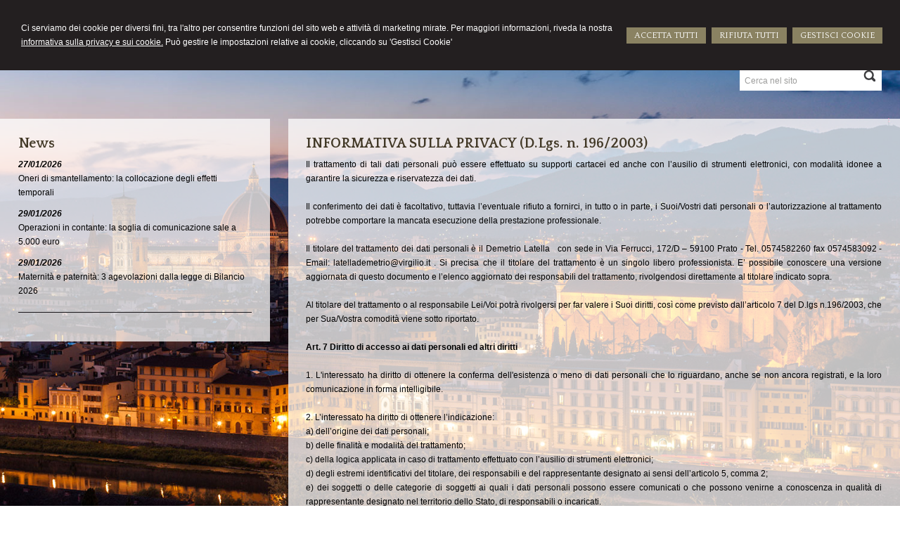

--- FILE ---
content_type: text/html; charset=utf-8
request_url: https://studiocommercialisticolatella.it/privacy/6
body_size: 7418
content:


<!DOCTYPE html PUBLIC "-//W3C//DTD XHTML 1.0 Transitional//EN" "http://www.w3.org/TR/xhtml1/DTD/xhtml1-transitional.dtd">
<html lang="it" xml:lang="it" xmlns="http://www.w3.org/1999/xhtml">

<head>


    <meta http-equiv="Content-Type" content="text/html; charset=utf-8" />
<meta name="author" content="CommercialistaMyWeb" />
<meta name="copyright" content="www.commercialistamyweb.it" />
<meta http-equiv="content-language" content="IT" />
<meta name="ROBOTS" content="INDEX,FOLLOW" />
<meta name="revisit-after" content="7 days" />
<meta name="google" content="notranslate" />
<meta content="Edge" http-equiv="X-UA-Compatible" />
<meta name="viewport" content="width=device-width" />
<meta name="viewport" content="initial-scale=1.0" />
<meta property="og:type" content="website"/>
<meta name="twitter:card" content="site"/>
<meta name="og:site_name" content="Studio Dr. Rag. Demetrio Latella"/>
<meta name="description" content="Studio Dr. Rag. Demetrio Latella"/>
<meta property="og:description" content="Studio Dr. Rag. Demetrio Latella"/>
<meta name="twitter:description" content="Studio Dr. Rag. Demetrio Latella"/>
<meta property="og:image" content="https://studiocommercialisticolatella.it/public/logo-email.jpg"/>
<meta name="twitter:image" content="https://studiocommercialisticolatella.it/public/logo-email.jpg"/>
<link rel="image_src" href="https://studiocommercialisticolatella.it/public/logo-email.jpg" />
<base href="https://studiocommercialisticolatella.it"/>
<meta property="og:url" content=" http://www.studiocommercialisticolatella.it/privacy/6"/>
<meta name=" twitter:site" content=" http://www.studiocommercialisticolatella.it/privacy/6"/>
<title>INFORMATIVA SULLA PRIVACY (D.Lgs. n. 196/2003)</title>
<meta property="og:title" content="INFORMATIVA SULLA PRIVACY (D.Lgs. n. 196/2003)"/>
<meta name=" twitter:title" content="INFORMATIVA SULLA PRIVACY (D.Lgs. n. 196/2003)"/>
<link type="text/css" href="https://www.commercialistamyweb.it/csstemplate/Landscape/stile.css" rel="stylesheet" />
<link type="text/css" href="css/custom.css" rel="stylesheet" />
<link type="text/css" href="https://www.commercialistamyweb.it/csstemplate/Landscape/responsive.css" rel="stylesheet" />
<link rel="stylesheet" href="https://www.commercialistamyweb.it/utility/fontawesome/css/all.min.css" />
<link rel="stylesheet" href="https://www.commercialistamyweb.it/utility/fontawesome/css/v4-font-face.min.css" />
<link rel="stylesheet" href="https://www.commercialistamyweb.it/utility/fontawesome/css/v4-shims.min.css" />
<link type = "text/css" href="https://www.commercialistamyweb.it/jsTemplate/animate.css" rel="stylesheet" />
<link type = "text/css" href="https://www.commercialistamyweb.it/jsTemplate/col.css" rel="stylesheet" />
<link type = "text/css" href="https://www.commercialistamyweb.it/cssTemplate/cookie.css" rel="stylesheet" />
<link type="text/css" href="https://www.commercialistamyweb.it/csstemplate/std/flag-icon.css" rel="stylesheet" />
<link type="text/css" href="https://www.commercialistamyweb.it/jsTemplate/jquery.modal.min.css" rel="stylesheet" />
<script type="text/javascript" src="https://www.commercialistamyweb.it/jsTemplate/jquery.js"></script>


    

</head>
<body class="inner-body">
    <form name="form1" method="post" action="/privacy/6" onsubmit="javascript:return WebForm_OnSubmit();" id="form1">
<div>
<input type="hidden" name="__EVENTTARGET" id="__EVENTTARGET" value="" />
<input type="hidden" name="__EVENTARGUMENT" id="__EVENTARGUMENT" value="" />
<input type="hidden" name="__VIEWSTATE" id="__VIEWSTATE" value="/[base64]" />
</div>

<script type="text/javascript">
//<![CDATA[
var theForm = document.forms['form1'];
if (!theForm) {
    theForm = document.form1;
}
function __doPostBack(eventTarget, eventArgument) {
    if (!theForm.onsubmit || (theForm.onsubmit() != false)) {
        theForm.__EVENTTARGET.value = eventTarget;
        theForm.__EVENTARGUMENT.value = eventArgument;
        theForm.submit();
    }
}
//]]>
</script>


<script src="/WebResource.axd?d=F73DOFn-rZifRxgqLBCochwEnmf2S9Zqf0Ot_DkAm_jle2KINg_lo8M_2ig0d70z0EcHzDMFGpHRdmjnX7ipS4xdomM1&amp;t=638901845280000000" type="text/javascript"></script>


<script src="/WebResource.axd?d=2KTk_UAw-flfyaN86oR-hWPBYO_8QIejnCYXDP-vHNIgHywAxiGuQun4DFob6U5u_6dnM_Q_Ka0XRcgpBnWHOcxM1aI1&amp;t=638901845280000000" type="text/javascript"></script>
<script type="text/javascript">
//<![CDATA[
function WebForm_OnSubmit() {
if (typeof(ValidatorOnSubmit) == "function" && ValidatorOnSubmit() == false) return false;
return true;
}
//]]>
</script>

<div>

	<input type="hidden" name="__VIEWSTATEGENERATOR" id="__VIEWSTATEGENERATOR" value="90059987" />
	<input type="hidden" name="__EVENTVALIDATION" id="__EVENTVALIDATION" value="/wEdAApZz6mQr3BX1U79XrjQDFIqMO3Zc8Ox3i9IYX9MUqgeJsjupeWyoSihSzXM9U7QavIxt7AtdIbma0iPv1SJ8zWGaptv2pjZ7nBwvoR11shL7oPN+YZfoeeO06j8cc4foocnDhlsGfobIZb5MXzSUNKCjjB3DwhG/Vt48OmdaR7BiskAs10nNZP1YKdUrF97qrwf9nIVSTnsITUgsCbRY/vPYc9KMudfBNmJC5UvTiGt7HjaMSE=" />
</div>
       
        <div id="ContentWrapper">
	<div class="banner_consenso_cookie"><div id="testo_banner"><p>Ci serviamo dei cookie per diversi fini, 
tra l'altro per consentire funzioni del sito web e attività di marketing mirate. Per maggiori informazioni, riveda la nostra <a href="cookie-policy/" id="lp_link">informativa sulla privacy e sui cookie.</a> 
Può gestire le impostazioni relative ai cookie, cliccando su 'Gestisci Cookie'</div><div class="pulsanti-banner"> <a class="button" onclick="AccettaTuttiCookie();" href="javascript:void(0)" title="Accetta Tutti">ACCETTA TUTTI</a>  <a class="button" onclick="RifiutaTuttiCookie();" href="javascript:void(0)" title="Rifiuta Tutti">RIFIUTA TUTTI</a>  <a class="button" onclick="GestisciCookie();" href="javascript:void(0)" title="Gestisci Cookie">GESTISCI COOKIE</a></p></div></div>


 
  <link rel="stylesheet" href="https://www.commercialistamyweb.it/jsTemplate/maximage/jquery.maximage.css?v=1.2" type="text/css" media="screen" charset="utf-8" />

<script src="https://www.commercialistamyweb.it/jsTemplate/jquery.fullscreenr.js" type="text/javascript"></script>


<script src="https://www.commercialistamyweb.it/jsTemplate/maximage/js/jquery.cycle.all.js" type="text/javascript" charset="utf-8"></script>
		<script src="https://www.commercialistamyweb.it/jsTemplate/maximage/js/jquery.maximage.js" type="text/javascript" charset="utf-8"></script>
   <div id="maximage">
<img  src="public/home/14_2.jpg" alt="Background image"/>
       </div>

<script type="text/javascript" charset="utf-8">
    $(function () {
        // Trigger maximage
        jQuery('#maximage').maximage();
    });
</script>


 <div id="header-wrapper">
     
            <div id="header">

                <div class="header-left">
                    <div class="logo">
                        <div class="imglogo"><a href="" title="Home"><img src="public/img-logo_14.png" alt="logo" /></a></div><div class="txtlogo"><h1><a href="" title="Home">COMMERCIALISTA</a></h1><p><a href="" title="Home">DEMETRIO LATELLA</a></p></div>
                    </div>                    
                </div>
                <div class="header-right">
                     
                    <!--modulo menu principale-->
                    <a class="menuresponsive" href="javascript:void(0);">
                     <i class="fa fa-th-large"></i>
                        <span>Menu</span></a>
                   

                     <ul class="menu">
                     <li class="parent first"><a href="" title="Home"><span>Home</span></a></li><li class="parent"><a href="lo-studio/2" title="Lo studio"><span>Lo studio</span></a><ul class=" sub-menu"><li><a  href="lo-studio/orari-ufficio/5" title="Orari ufficio"><span>Orari ufficio</span></a></li></ul></li><li class="parent"><a href="attivita/3" title="Attività"><span>Attività</span></a></li><li class="parent"><a href="news/" title="News"><span>News</span></a></li><li class="parent last"><a href="contatti/1" title="Contatti"><span>Contatti</span></a></li>
                        </ul>                  
                    <!--fine menu principale-->
                    
                </div>
            </div>

     

     </div>
    <div id="top">
          
              <div class="search">
                            <input name="ctl00$PanelSeach$TextSearch" type="text" value="Cerca nel sito" id="ctl00_PanelSeach_TextSearch" class="inputsearch" onfocus="if(this.value==&#39;Cerca nel sito&#39;) this.value=&#39;&#39;;" onblur="if(this.value==&#39;&#39;) this.value=&#39;Cerca nel sito&#39;;" />
<input type="submit" name="ctl00$PanelSeach$SearchButton" value="" onclick="javascript:WebForm_DoPostBackWithOptions(new WebForm_PostBackOptions(&quot;ctl00$PanelSeach$SearchButton&quot;, &quot;&quot;, true, &quot;searchSite&quot;, &quot;&quot;, false, false))" id="ctl00_PanelSeach_SearchButton" class="btn-search" />
<span id="ctl00_PanelSeach_ValidatorTextSearch" class="validationError" style="color:Red;visibility:hidden;"></span>


<span id="ctl00_PanelSeach_ValidatorTextSearchBlog" class="validationError" style="color:Red;visibility:hidden;"></span>
                        </div>
        
                        
                      
        </div>

        <div id="content-wrapper">
            <div id="content">
           

                
<div class="paginainterna">
  <div id="ctl00_PaginaInterna_ContenutiMain">
		<h1>INFORMATIVA SULLA PRIVACY (D.Lgs. n. 196/2003)</h1><p style="text-align: justify;">Il trattamento di tali dati personali pu&ograve; essere effettuato su supporti cartacei ed anche con l&rsquo;ausilio di strumenti elettronici, con modalit&agrave; idonee a garantire la sicurezza e riservatezza dei dati.<br /><br />Il conferimento dei dati &egrave; facoltativo, tuttavia l&rsquo;eventuale rifiuto a fornirci, in tutto o in parte, i Suoi/Vostri dati personali o l&rsquo;autorizzazione al trattamento potrebbe comportare la mancata esecuzione della prestazione professionale.<br /><br />Il titolare del trattamento dei dati personali &egrave; il Demetrio&nbsp;Latella&nbsp;&nbsp; con sede in Via Ferrucci, 172/D &ndash; 59100 Prato - Tel. 0574582260 fax 0574583092 - Email: latellademetrio@virgilio.it . Si precisa che il titolare del trattamento &egrave; un singolo libero professionista. E&rsquo; possibile conoscere una versione aggiornata di questo documento e l&rsquo;elenco aggiornato dei responsabili del trattamento, rivolgendosi direttamente al titolare indicato sopra. <br /><br />Al titolare del trattamento o al responsabile Lei/Voi potr&agrave; rivolgersi per far valere i Suoi diritti, cos&igrave; come previsto dall&rsquo;articolo 7 del D.lgs n.196/2003, che per Sua/Vostra comodit&agrave; viene sotto riportato. <br /><br /><strong>Art. 7 Diritto di accesso ai dati personali ed altri diritti</strong><br /><br />1. L'interessato ha diritto di ottenere la conferma dell'esistenza o meno di dati personali che lo riguardano, anche se non ancora registrati, e la loro comunicazione in forma intelligibile.<br /><br />2. L&rsquo;interessato ha diritto di ottenere l&rsquo;indicazione:<br />a) dell&rsquo;origine dei dati personali;<br />b) delle finalit&agrave; e modalit&agrave; del trattamento;<br />c) della logica applicata in caso di trattamento effettuato con l&rsquo;ausilio di strumenti elettronici;<br />d) degli estremi identificativi del titolare, dei responsabili e del rappresentante designato ai sensi dell&rsquo;articolo 5, comma 2;<br />e) dei soggetti o delle categorie di soggetti ai quali i dati personali possono essere comunicati o che possono venirne a conoscenza in qualit&agrave; di rappresentante designato nel territorio dello Stato, di responsabili o incaricati.<br /><br />3. L&rsquo;interessato ha diritto di ottenere:<br />a) l'aggiornamento, la rettificazione ovvero, quando vi ha interesse, l'integrazione dei dati;<br />b) la cancellazione, la trasformazione in forma anonima o il blocco dei dati trattati in violazione di legge, compresi quelli di cui non &egrave; necessaria la conservazione in relazione agli scopi per i quali i dati sono stati raccolti o successivamente trattati;<br />c) l'attestazione che le operazioni di cui alle lettere a) e b) sono state portate a conoscenza, anche per quanto riguarda il loro contenuto, di coloro ai quali i dati sono stati comunicati o diffusi, eccettuato il caso in cui tale adempimento si rivela impossibile o comporta un impiego di mezzi manifestamente sproporzionato rispetto al diritto tutelato.<br /><br />4. L&rsquo;interessato ha diritto di opporsi, in tutto o in parte:<br />a) per motivi legittimi al trattamento dei dati personali che lo riguardano, ancorch&eacute; pertinenti allo scopo della raccolta;<br />b) al trattamento di dati personali che lo riguardano a fini di invio di materiale pubblicitario o di vendita diretta o per il compimento di ricerche di mercato o di comunicazione commerciali.</p>
	</div>
  
</div>



                <div class="page-laterale">
            
                <div id="ctl00_PaginaLaterale_PanelPaginaLaterale" class="contentpaginalaterale">
		<div  class="box-laterali newsfiscali-inner"><h2>News</h2><div class="wrapper-news"><div class="item-news "><p class="date-cal"><span class="month">gen</span><span class="day">27</span></p><p class="date"><span>27/01/2026</span></p><p class="title"><a target="_blank" href="https://www.ipsoa.it/documents/quotidiano/2026/01/27/oneri-smantellamento-collocazione-effetti-temporali" title="Oneri di smantellamento: la collocazione degli effetti temporali">Oneri di smantellamento: la collocazione degli effetti temporali</a></p><p class="descrizione">Oneri di smantellamento, l’OIC chiarisce </p></div><div class="item-news "><p class="date-cal"><span class="month">gen</span><span class="day">29</span></p><p class="date"><span>29/01/2026</span></p><p class="title"><a target="_blank" href="https://www.ipsoa.it/documents/quotidiano/2026/01/29/operazioni-contante-soglia-comunicazione-sale-5-000-euro" title="Operazioni in contante: la soglia di comunicazione sale a 5.000 euro">Operazioni in contante: la soglia di comunicazione sale a 5.000 euro</a></p><p class="descrizione">La legge di Bilancio 2026 interviene sulla </p></div><div class="item-news "><p class="date-cal"><span class="month">gen</span><span class="day">29</span></p><p class="date"><span>29/01/2026</span></p><p class="title"><a target="_blank" href="https://www.ipsoa.it/documents/quotidiano/2026/01/29/maternita-paternita-3-agevolazioni-legge-bilancio-2026" title="Maternità e paternità: 3 agevolazioni dalla legge di Bilancio 2026">Maternità e paternità: 3 agevolazioni dalla legge di Bilancio 2026</a></p><p class="descrizione">La legge di Bilancio 2026 (legge n. 199/2025) </p></div></div></div>
	</div>
                 </div>
                
            </div>
        </div>
     <!-- Footer Start here -->


      


 <div id="footer-wrapper">
            <div id="footer">
                <div class="dati-footer">
                    <div class="logo-footer"><div class="imglogo"><img alt="logo" src="public/img-logo_14.png" /></div><div class="txtlogo"><h1>COMMERCIALISTA</h1><p>DEMETRIO LATELLA</p></div></div><div class="vcard"><div class="org"><b>Studio Dr. Rag. Demetrio Latella</b></div><div class="adr"><div class="street-address">Via Ferrucci, 172/D - <span class="locality">Prato</span> <span class="zipcode">59100</span>, <span class="region">PO</span></div><div class="cont">Tel. <span class="tel">0574582260</span> Fax <span class="fax">0574583092</span></div></div></div>
                </div>
            </div>
            <div id="footer-credits">
                <p class="credits">&copy; 2026 Copyright Studio Dr. Rag. Demetrio Latella. Tutti i diritti riservati  |  P.IVA 02331540480  |  <a  href="javascript:GestisciCookie()" title="Gestisci Cookie">Gestisci Cookie</a> - <a  href="sitemap/7" title="Sitemap">Sitemap</a> - <a  href="privacy/6" title="Privacy">Privacy</a> - <a  href="cookie-policy/" title="Cookie policy">Cookie policy</a> - <a target="_blank" href="https://www.commercialistamyweb.it" title="Credits">Credits</a></p>
            </div>
        
        </div>
</div>
  

   
    <script type="text/javascript" src="https://www.commercialistamyweb.it/jsTemplate/jquery.nivo.slider.js"></script>
<script type="text/javascript" src="https://www.commercialistamyweb.it/jsTemplate/jquery.ui.widget.js"></script>
<script type="text/javascript" src="https://www.commercialistamyweb.it/jsTemplate/jquery.ui.tabs.js"></script>
<script type="text/javascript" src="https://www.commercialistamyweb.it/jsTemplate/jquery-ui.custom.js"></script>
<script type="text/javascript" src="https://www.commercialistamyweb.it/jsTemplate/jquery.imagesloaded.min.js"></script>
<script type="text/javascript" src="https://www.commercialistamyweb.it/jsTemplate/jquery.appear.js"></script>
<script type="text/javascript" src="https://www.commercialistamyweb.it/jsTemplate/jquery-imagefill.js"></script>
<script type="text/javascript" src="https://www.commercialistamyweb.it/jsTemplate/jquery.cookie.js"></script>
<script type="text/javascript" src="https://www.commercialistamyweb.it/jsTemplate/scripts.js"></script>
<script type="text/javascript" src="https://www.commercialistamyweb.it/jsTemplate/jonscroll.min.js"></script>
<script type="text/javascript" src="https://www.commercialistamyweb.it/jsTemplate/CookieSitePolicy2.js"></script>
<script type="text/javascript" src="https://www.commercialistamyweb.it/csstemplate/Landscape/js/scrollpage.js"></script>
<script type="text/javascript" src="https://www.commercialistamyweb.it/csstemplate/Landscape/js/menu.js"></script>
<script type="text/javascript" src="https://www.commercialistamyweb.it/jsTemplate/jquery.effects.core.js"></script>
<script type="text/javascript" src="https://www.commercialistamyweb.it/jsTemplate/jquery.effects.slide.js"></script>
<script type="text/javascript" src="https://www.commercialistamyweb.it/jsTemplate/jquery.effects.bounce.js"></script>
<script type="text/javascript">
$(function () {
 $('.logo').hide();
 $(document).ready(function () {
 runEffect('fade', '.logo');
return false;
});
})
</script>
<script type="text/javascript">
$(function () {
 $('#content').hide();
 $(document).ready(function () {
 runEffect('fade', '#content');
return false;
});
})
</script>
 <script src="https://www.commercialistamyweb.it/jsTemplate/jquery.modal.min.js"></script><script type="text/javascript" src="https://www.commercialistamyweb.it/jsTemplate2.0/ValidatorForm.js"></script>


      <div class="modal" id="CookieModal">
            <div id="FormCookie">
                <h4>Cookie Policy</h4>
                <p class="mb-3">
                    Ci serviamo dei cookie per diversi fini, tra l'altro per consentire funzioni del sito web e attività di marketing mirate. Per maggiori informazioni, riveda la nostra <a href="/cookie-policy/">informativa sulla privacy e sui cookie</a>.
                </p>
                <div id="ElencoCampiCookie">
	<span disabled="disabled"><input id="CheckCoockiePolicy_0_0" type="checkbox" name="CheckCoockiePolicy_0_0" checked="checked" disabled="disabled" /><label for="CheckCoockiePolicy_0_0">Cookie e Servizi Necessari</label></span><p>Questi servizi sono necessari per il corretto funzionamento di questo sito web: <a href='https://bunny.net/gdpr/' target='_blank'>Bunny Fonts</a></p><input id="CheckCoockiePolicy_1_1" type="checkbox" name="CheckCoockiePolicy_1_1" /><label for="CheckCoockiePolicy_1_1">Google Analytics</label><p>I servizi di Google Analytics ci aiutano ad analizzare l'utilizzo del sito e ottimizzarlo per un'esperienza migliore per tutti: <a href="https://policies.google.com/privacy?hl=it-IT" target="_blank">clicca qui per maggiori informazioni</a></p><input id="CheckCoockiePolicy_2_2" type="checkbox" name="CheckCoockiePolicy_2_2" /><label for="CheckCoockiePolicy_2_2">Servizi Youtube</label><p>I servizi di Youtube aiutano il servizio ad analizzare l'utilizzo dei plugin e ottimizzarli per un'esperienza migliore per tutti: <a href="https://policies.google.com/privacy?hl=it-IT" target="_blank">clicca qui per maggiori informazioni</a></p><input id="CheckCoockiePolicy_3_3" type="checkbox" name="CheckCoockiePolicy_3_3" /><label for="CheckCoockiePolicy_3_3">Google Maps</label><p>I servizi di Google Maps aiutano il servizio ad analizzare l'utilizzo dei plugin e ottimizzarli per un'esperienza migliore per tutti: <a href="https://policies.google.com/privacy?hl=it-IT" target="_blank">clicca qui per maggiori informazioni</a></p><input id="CheckCoockiePolicy_4_4" type="checkbox" name="CheckCoockiePolicy_4_4" /><label for="CheckCoockiePolicy_4_4">Facebook Plugin</label><p>Il sito utilizza dei Social Plugins Facebook di diversi social network. Il social network trasmette il contenuto del plugin direttamente al tuo browser, dopodichè è collegato al sito web. Attraverso l'inclusione del plugin il social network riceve l'informazione che hai aperto la rispettiva pagina del nostro sito web: <a href="https://it-it.facebook.com/business/help/471978536642445?id=1205376682832142" target="_blank">clicca qui per maggiori informazioni</a>.</p><input id="CheckCoockiePolicy_6_6" type="checkbox" name="CheckCoockiePolicy_6_6" /><label for="CheckCoockiePolicy_6_6">Twitter Plugin</label><p>Il sito utilizza dei Social Plugins Twitter di diversi social network. Il social network trasmette il contenuto del plugin direttamente al tuo browser, dopodichè è collegato al sito web. Attraverso l'inclusione del plugin il social network riceve l'informazione che hai aperto la rispettiva pagina del nostro sito web: <a href="https://help.twitter.com/en/rules-and-policies/twitter-cookies" target="_blank">clicca qui per maggiori informazioni</a>.</p><input id="CheckCoockiePolicy_8_8" type="checkbox" name="CheckCoockiePolicy_8_8" /><label for="CheckCoockiePolicy_8_8">Linkedin Plugin</label><p>Il sito utilizza dei Social Plugins Linkedin di diversi social network. Il social network trasmette il contenuto del plugin direttamente al tuo browser, dopodichè è collegato al sito web. Attraverso l'inclusione del plugin il social network riceve l'informazione che hai aperto la rispettiva pagina del nostro sito web: <a href="https://privacy.linkedin.com/it-it/gdpr?lr=1" target="_blank">clicca qui per maggiori informazioni</a>.</p>
</div>
                <div class="my-16">
                    <button type="button" onclick="AccettaTuttiCookie()" class="button">Accetta tutti</button>
                    <button type="button" onclick="RifiutaTuttiCookie()" style="margin-right: 20px;" class="button">Rifiuta tutti</button>
                    <button type="button" onclick="SelezionaCookie()" class="button" style="margin-right: 20px;">Salva scelta</button>
                </div>
            </div>
        </div>
          
<script type="text/javascript">
//<![CDATA[
var Page_Validators =  new Array(document.getElementById("ctl00_PanelSeach_ValidatorTextSearch"), document.getElementById("ctl00_PanelSeach_ValidatorTextSearchBlog"));
//]]>
</script>

<script type="text/javascript">
//<![CDATA[
var ctl00_PanelSeach_ValidatorTextSearch = document.all ? document.all["ctl00_PanelSeach_ValidatorTextSearch"] : document.getElementById("ctl00_PanelSeach_ValidatorTextSearch");
ctl00_PanelSeach_ValidatorTextSearch.controltovalidate = "ctl00_PanelSeach_TextSearch";
ctl00_PanelSeach_ValidatorTextSearch.focusOnError = "t";
ctl00_PanelSeach_ValidatorTextSearch.validationGroup = "searchSite";
ctl00_PanelSeach_ValidatorTextSearch.evaluationfunction = "RequiredFieldValidatorEvaluateIsValid";
ctl00_PanelSeach_ValidatorTextSearch.initialvalue = "Cerca nel sito";
var ctl00_PanelSeach_ValidatorTextSearchBlog = document.all ? document.all["ctl00_PanelSeach_ValidatorTextSearchBlog"] : document.getElementById("ctl00_PanelSeach_ValidatorTextSearchBlog");
ctl00_PanelSeach_ValidatorTextSearchBlog.controltovalidate = "ctl00_PanelSeach_TextSearchBlog";
ctl00_PanelSeach_ValidatorTextSearchBlog.focusOnError = "t";
ctl00_PanelSeach_ValidatorTextSearchBlog.enabled = "False";
ctl00_PanelSeach_ValidatorTextSearchBlog.validationGroup = "searchSiteBlog";
ctl00_PanelSeach_ValidatorTextSearchBlog.evaluationfunction = "RequiredFieldValidatorEvaluateIsValid";
ctl00_PanelSeach_ValidatorTextSearchBlog.initialvalue = "";
//]]>
</script>


<script type="text/javascript">
//<![CDATA[

var Page_ValidationActive = false;
if (typeof(ValidatorOnLoad) == "function") {
    ValidatorOnLoad();
}

function ValidatorOnSubmit() {
    if (Page_ValidationActive) {
        return ValidatorCommonOnSubmit();
    }
    else {
        return true;
    }
}
        //]]>
</script>
</form>
</body>
</html>


--- FILE ---
content_type: text/css
request_url: https://www.commercialistamyweb.it/csstemplate/Landscape/stile.css
body_size: 10074
content:
@import url('menu.css');
@import url('nivo-slider.css');
@import url('form.css');
@import url('icon.css');
@import url(https://fonts.googleapis.com/css?family=Quattrocento:400,700);

html, body, form {
    height: 100%;
    margin: 0;
    padding: 0;
}

body
{	
	font-family: Arial, Helvetica, sans-serif;
	color: #000;
	background-color: #fff;
	font-size: 12px;
	line-height: 20px;
 
}



#header-wrapper, #content-wrapper,#footer-wrapper, #ContentWrapper,#top
{
	width: 100%;
	clear: both;
}
a
{
	color: #000;
	text-decoration: none;
	outline:none;
}

a:hover
{
	text-decoration: underline;
}
img
{
    border:none;
}

#bgimg {
    position: absolute;
    z-index: -1;
}
#myBody {
    height: 100%;
    overflow: auto;
    position: absolute;
    width: 100%;
    z-index: 100;
}
#header,  #footer,#Menulinks
{
	margin: 0 auto;
	width: 100%;
	clear: both;
}

.last
{
	margin: 0 !important;
}

.clear
{
    clear: both;
}
p
{
    margin:0 0 10px;
    font-size: 12px;
	line-height: 20px;
}
/*--------------HEADER --------------*/
#top
{
    margin:10px 0;
    overflow:hidden;
}
#header .header-left
{
   
    background-image:url(images/bg-brown.png);

    float: left;
    height: 65px;
    margin-right: 2%;
    padding: 10px 1%;
    width: 28%;
}

#header .header-right
{
   background: url("images/bg-white.png") repeat scroll 0 0 rgba(0, 0, 0, 0);
    float: right;
    height: 85px;
    padding: 0;
    width: 68%;
}
.imglogo
{
    float:left;    
    margin-right:10px;
}
.txtlogo
{
   width:auto;
   float:left;
}
.logo h1 
{    
    padding:0 0 5px ;
    margin:0;
    font-size:25px;
    font-weight:400;   
}
.logo h1 a
{
    color:#fff;
    text-decoration:none;            
}
 .logo p
{
     border-top:1px solid #fff;
     margin-top:0px;
     color:#fff;
     font-size:15px;
     margin-bottom:0px;
     font-weight:700;
     font-family:'Quattrocento',Arial,sans-serif;   
     letter-spacing:7.5px;  
     padding-top:1px;
}
.logo
{
  float: right;
    margin-top: 10px;
    
}
.logo p a
{
    color:#fff;
    text-decoration:none;        
}

.socialnetwork {
    margin:0;  
    list-style-type:none;
    float:right;
    clear:right;
}
.socialnetwork, .lingue {
    margin:0;  
    list-style-type:none;
    float:right;
}

.socialnetwork li{
    float:left;
    margin-left:5px;
}

.lingue li a{    
    color:#fff;
    text-transform:uppercase;
    
    padding:3px 0 2px 20px;
    display:block;
}
.search, .lingue, .socialnetwork
{
    padding-left:0px;
    margin-right:2%;
}

 .search {
     float:right;
     margin-bottom:10px;
     background-color:#fff;
     width:200px;
     margin-top:10px;
     padding:0.1%;

}


/*--------------FINE HEADER --------------*/

/*-----------------------CONTENT ---------------------*/

#ContentWrapper {
    min-height: 100%;
    position: relative;
}
#content-wrapper {
    padding-bottom: 100px;
}
#content
{    
    overflow:hidden;   
   
    margin-left:0%;
    margin-top:30px;
    margin-bottom:20px;
}

.homeleft
{
    clear: left;
    float: left;
    margin: 0 2% 20px 0;
      padding: 2%;
    width: 26%;
    background:url("images/bg-brown.png");

}
.homeright
{
       background-image: url("images/bg-white.png");
    float: right;
    margin: 0 0 20px;
    padding: 2%;
    width: 64%;

}
.box
{
  
    margin-bottom:15px;
 
    float:left;
    margin-bottom:2%;  
}
.homeleft h2,.homeleft p.date,.homeleft p.title a,.homeleft .btn-archivio-news a
{
    color:#fff!important;
}
.btn-archivio-news{text-align:right;margin-top:10px;}
.box h2,.title-h2
{
   
    font-size:18px;    
    line-height:18px;
    margin:0 0 10px;
    padding:0;    
}

    .title-h2{display:block}


.item-news
{    
    margin-bottom:10px;       
    overflow:hidden;
}

.box .item-news .title,.box-laterali .item-news .title {
   
}
.box .item-news p a,.box-laterali .item-news p a
{
    color:#000;
}

 p.date-cal
{
      display:none;
}

.halfBox
{ 
   width:48%;
   float:left;
   margin-right:0;
   
}

#AreaClienti
{    
    margin-right:2%!important;    
}

#AreaClienti .form
{    
    margin:3% 0;    
}

#AreaClienti .form .boxcampoform
{    
    width:100%;
    margin:0 0 10px 0 ;    
}
#AreaClienti .form .text
{   
    width:94%;
    border:none;
    padding:2% 3%;   
    font-family: Arial, serif; 
    color:#4D4D4D;
}

.submenuinterno,.box-laterali
{
    margin-bottom:15px;
}

.box-laterali
{
    padding-bottom:10px;
    border-bottom:1px solid #1A171B;  
}


.itemSearch{
	float:left;
	width:100%;
	margin:10px 0px;
	}
.itemSearch a{
	font-size:14px;
	float:left;
	width:100%;
	}
.itemSearch p{
	margin:0px;
	margin-top:2px;
	float:left;
	width:100%;
	}
.highlight{
	font-weight:bold;
	}

.page-laterale
{
    width:26%;
    margin-right:2%;
    float:right;
     padding:2%;
    
    background:url(images/bg-white.png) repeat;   
}
.paginainterna
{
    width:64%;  float:right;
       padding:2%;
    
    background:url(images/bg-white.png) repeat;   
}

.paginainterna p    {
    text-align:justify
}

/* --------------------------FIEN CONTENT -----------------*/

/*-------------------footer-------------*/

#footer-wrapper
{
    background:url(images/bg-brown.png) repeat;  
    border-top:7px solid #A48F62;  
    overflow:hidden;
   bottom: 0;
   position:absolute;
   height:100px;
}

#footer
{
	padding: 20px 2% 0;
    width:96%;
    overflow:hidden;	
}
#footer-credits
{
	padding: 0px 2% 0;
    width:96%;	
}
    #footer a
    {
        color:#FFFFFF;
    }
#footer p,#footer .vcard,#footer p a,#footer .logo-footer h1,#footer-credits p,#footer-credits p a
{	
    color:#fff;
}
#footer-credits p
{
    font-size:11px;
    margin-bottom:0px;
}
#footer .logo-footer 
{
     overflow:hidden;
     float:left;
     width:30%;
}
#footer .logo-footer .imglogo img
{
   
}
#footer .logo-footer .txtlogo 
{
    float:left;
}
#footer .logo-footer h1
{ 
    margin-bottom:3px;
    font-weight:400;
}

#footer .logo-footer p
{
    margin:0;
    border-top: 1px solid #FFFFFF;
    font-family:'Quattrocento',Arial,sans-serif;
    letter-spacing:2.5px;
}

#footer .vcard,#footer .credits{
    float:right;
    width:64%;  
    text-align:right;
    line-height:14px;
    color:#FFFFFF;
}

#footer .vcard .org{
    display:none;
	}

#footer .credits
{
    font-size:11px;
    margin-top:5px;
}
/*------------------- fine footer-------------*/
h1, h2, .title-h2 
{
	color: #423927;
	font-size: 20px;
	font-weight: 700;
    font-family: 'Quattrocento', serif;
    margin:0 0 10px;
}
.titolo-laterale{
	color: #0F5D79;
}
.titolo-laterale:hover
{
	text-decoration:none;
}
h3
{
	color: #0F5D79;
	font-size: 14px;
	font-weight: bold;
	padding-bottom: 10px;
}



/*TAB NEWS STYLE*/

#tabs-news ul
{
	list-style-type: none;
	margin: 0;
	padding: 0;
}
#tabs-news ul li
{
	float: left;
	overflow: hidden;
	height: 27px;
	padding-top: 7px;
}

#tabs-news ul li a
{
	color: #0F5D79;
	padding: 10px 20px;
	background-color: #B7C6D6;
}
#tabs-news ul li a:hover
{
	text-decoration: underline;
}
#tabs-news ul li.ui-state-active a
{
	text-decoration: none;
	background-color: #fff;
}


#tabs-news .ui-tabs-panel
{
	clear: both;
	background-color: #fff;
	margin-top: 5px;
	padding: 10px;
}


#tabs-news .ui-tabs-hide
{
	display: none;
}


.item-news .img{
	float: left;
    margin-right: 2%;
    overflow: hidden;
    width: 10%;
	height:40px;
	}
.item-news .img img{
	width:100%;
}

.share,.data-news{	
    clear:both;
	border-top: 1px solid #E0E3E7;
  border-bottom: 1px solid #E0E3E7;
  margin-bottom: 10px;
  overflow: hidden;
  padding: 1%;
	}
.share p{
    margin:0;
    text-align:right;
	}

.box-laterali .item-news
{
    margin-right:0;
    margin-left:0;
}
.item-news .date-cal{
	float:left;
	margin-right:6%;
	font-size:13px; 
  /*background-image:url(images/bg-news-2.png);*/
    padding:7px 10px 10px;
    width:35px;
    background-repeat:no-repeat;
	}

.item-news .date-cal .month{
         text-align:center;
         display:block;
         padding:0px 5px; color:#fff;
	}.item-news .date-cal .day{
         
         display:block;
         padding:0px 5px;
         color:#fff;
         font-size:17px;
         text-align:center;
	}
.item-news p
{
	margin: 0px 0 0 0;
}
.item-news p.date
{
    font-weight:bold;
    font-style:italic;
}
.item-news .descrizione, .item-news .leggi-tutto
{
	display: none;
}

.item-news p a:hover
{
	text-decoration: underline;
}
.item-news p a.readmore
{
	display: none;
	color: #fff;
}
.item-archivio-news{
	float:left;
	width:100%;
	margin:10px 0px;	
}
.item-archivio-news .img{
	float:left;
	width:10%;
	margin:0px 1% 0px 0px;	
}
.item-archivio-news .img img{width:100%;}
.item-archivio-news .date{
	float:left;
	width:89%;

	font-size:11px;
	}
.item-archivio-news .text-news{
	float:left;
	width:89%;
	}
.item-archivio-news .text-news .title{
	float:left;
	width:100%;	
    font-size:14px;
    text-transform:uppercase;
	margin:0px;
	}
.item-archivio-news .text-news .descrizione{
	float:left;
	width:100%;
	margin:0px;
	}
.item-archivio-news .text-news a{
	display:block;
    font-weight:700;
	}


.sitemap .parent {
    font-weight:700;
    margin:10px 0 5px;    
}

.sitemap .child {
    margin: 0;
    padding-left: 10px;
}
/*Banner Consenso Cookie*/
.banner_consenso_cookie {
	position:fixed;
	z-index:1000;
	left:0%;
	top:0px;
    width:96%;
	background:#231f20;
	margin:0px 0% 0px;
	padding:0px 2%;
}
#testo_banner {
	padding:10px;
    margin:0px;
}
    #testo_banner p {
        text-align:center;
		color:#fff;
		margin:0px;
    }
    #testo_banner p a{
		color:#fff;
		text-decoration:underline;
    }
#chiusura_banner {
    text-align:right;
	display:none;
}
/*Banner Consenso Cookie*/	

--- FILE ---
content_type: text/css
request_url: https://studiocommercialisticolatella.it/css/custom.css
body_size: -179
content:
.logo {
    width: 330px;
}

--- FILE ---
content_type: text/css
request_url: https://www.commercialistamyweb.it/csstemplate/Landscape/responsive.css
body_size: 4232
content:

/* -----------------------------------
IPAD PORTRAIT
------------------------------------ */

@media only screen and (max-width: 1000px) {
    
   #Menulinks{    
        width: 98%;        
    }
    .header-left
    {
        width:100%!important;
        padding:15px 0 0!important;
    }
  .header-right
    {
        width:100%!important;
        padding:0px 0!important;
        height:auto!important;
       
    }  .formpanel{
	float:left;
	width:100%;
	}
    .logo
    {
        margin:0 0 0 2%; float:none!important;
    }
    .imgresponsive
    {
        width:100%;
    }
    ul.menu > li > a {
 
  
  padding: 10px;
}
    ul.menu > li {
  
  display: inline-block;
  float:none!important;
}
   ul.menu {
       text-align:center; float:none!important;
}
}
@media only screen and (max-width: 900px) {
    
  .halfBox{    
             width:100%;
             margin-right:0!important;
    }
   
   
}
@media only screen and (max-width: 785px)
{
     #content-wrapper {    
        padding-bottom:0;
    }

    #footer-wrapper {    
        bottom: auto;
        height: auto;    
        position: relative;
    }
    
    .page-laterale
{
    width:23%;   
     padding:3%;
    
   
}
.paginainterna
{
    width:62%; 
       padding:3%;
    
    
}

 
}

@media only screen and (max-width: 725px)
{
    .boxHome
    {
        width: 100%;
        margin: 0;
    }
    .page-laterale, .paginainterna
    {
        width: 94%;
        margin: 0;
    }

    .paginainterna
    {
        margin-bottom:20px;
    }

  
}
@media only screen and (max-width: 675px)
{
      .boxcampoform{
    width: 100%!important;
	}
    .prima-riga
    {
        font-size:16px!important;
    }

     .seconda-riga
    {
        font-size:13px!important;
    }
   
  
    #footer .logo-footer, #footer .vcard, #footer .credits
    {
        width: 100%;
        text-align:left;
    }

    #footer .logo-footer
    {
        margin-bottom:20px;        
    }
}

@media only screen and (max-width: 551px)
{
  
  
    .nivo-caption
    {
        display:none!important;
    }
    
    
    #Menulinks
    {
        height:auto !important;    
        border:none;
        margin-bottom:5px!important;
    }
    .homeleft, .homeright
    {
        width:100%;
        box-sizing:border-box;
        padding:4%;
    }
    .BoxHome
    {
      
    }
   .menuresponsive{
		display:block;			
		padding:10px 3% 9px;
        margin:0px 0 2px;	
        height:16px;	
	}
	.menuresponsive img{float:left;margin-left:0px;}
	.menuresponsive span{
		color: #433928;
		font-family: 'Quattrocento',Georgia;
		font-size: 15px;
		font-weight: bold;
		letter-spacing: 0px;
		float:left;
		margin-left:4px;
		margin-top:-2px;
	}
    ul.menu > li.hasSubMenu {
    background-image: url("images/down.png");
    background-position: right 18px;
    background-repeat: no-repeat;
}
	ul.menu{display:none;margin: 0 auto;
    padding: 0 0 !important;
    width: 94%; }
	ul.menu > li{
	text-align:left;
	float:left;
	width:100%;
	padding:5px 0%!important;
	border-top:1px solid #666666;
    height:auto;
	}

    ul.menu > li > a{
	border:none !important;
    padding:8px !important;

	}

  

ul.menu li ul{
	display:none; 
	top:-5px; 
	float:left;	
	z-index:906;
	position:relative!important;  
	padding:5px 0;
	left:auto;
	background:none;
    margin-bottom:5px;
    width:100%;
    text-align:left;
}


ul.menu > li > a{
	float:left;
	padding:0px;
    line-height:normal!important;border-bottom:none!important;
	}
ul.menu ul li{
	padding:2px 5px;	
      
	}
ul.menu > li:hover a,
ul.menu > li > a:hover,
ul.menu > li > a.current,
ul.menu > li > a.active,
ul.menu > li > a.actives{
	
	text-decoration:none;
    border-bottom:none;
	}

    .sliderwrapper
    {
        padding-top: 10px;
    }
    .input-search, .input-search-blog, .inputsearch, .inputsearchblog {
      font-size: 12px;
      width: 75%;
    }

    #footer .dati-footer
    {
        width:100%;
       
        padding-bottom:10px;
        margin-bottom:10px;
    }


    .btn-newsletter
    {
        margin-right:2px;
    }


}
@media only screen and (max-width: 500px) {
 
    
  
}


@media only screen and (max-width: 400px) {

  
}


--- FILE ---
content_type: text/css
request_url: https://www.commercialistamyweb.it/csstemplate/Landscape/menu.css
body_size: 1985
content:


.menuresponsive
{
    display:none;
}

ul.menu{
	margin:0 0%;	
    position:relative;
	z-index:50;
	padding:0;
   
    float:left;
}
.fa-th-large {
color:#413219;
float:left;
margin-right:2px;
font-size: 18px !important;
}
ul.menu > li{
	float:left;
	padding:0;
    margin:0 5px 0 0; 
	display:block;
    color:#1a171b;
    position:relative;
    font-size:14px;
    font-family:'Quattrocento',Arial,sans-serif; 
}
	
ul.menu > li > a{
	display:block;
	text-decoration:none;    
    padding:55px 20px 10px;
	font-size:14px;
	color:#4F4129;
    text-transform:uppercase; font-weight:700;	 
}
	
ul.menu > li:hover{
	text-decoration:none;
}

ul.menu > li:hover > a,
ul.menu > li a:hover,
ul.menu > li > a.current,
ul.menu > li > a.active{	
	text-decoration:none !important;
    background:#8A8262;
    color:#fff;
   
	}

ul.menu > li.last{
	padding-right:0;
	/*border-right:1px solid #fff;*/
	}
	
ul.menu ul{
	display:none; 	
	z-index:906;	

    padding: 0;
    position: absolute;
       
}

 ul.menu ul li > a{
	font-size:14px;
	color:#fff;
	line-height:21px;
	display:block;
}

 ul.menu ul li:hover{
	 background:#8A8262;
}
 ul.menu ul li > a:hover{
	font-weight:400;
    border:none;
    text-decoration:underline!important;
}
	
 ul.menu ul li{
	padding: 5px 10px;
	display:block;
    background:#8A8262;
}
	


 ul.menu ul ul{
    margin-left: 91px;
    top: 30px;
	}

ul.menu li ul li{
	display:block;
	float:none;
	}
	
.sub-menu-3 
{
	width:200px;
	border:3px solid #fff;
			border-radius:10px;
		margin-left:145px!important;
	top:15px!important;		 
	}	
.sub-menu-3 
{
	
	
	}

ul.list, ul.submenu-home {
    list-style-type: none;
    margin-left: 0;
    padding: 0;
}
ul.list li a, ul.submenu-home li a {
    background: #453A27;
    color: #FFFFFF;
    display: block;
    font-size: 12px;
    line-height: 20px;
    list-style: none;
    margin-bottom: 2px;
    padding: 5px 0 5px 8px;
}
ul.list li a:hover, ul.submenu-home li a:hover, ul.submenu-home li.active a {
    background-color: #8A8262;
    color: #FFFFFF;
    text-decoration: none !important;
}

--- FILE ---
content_type: text/javascript
request_url: https://www.commercialistamyweb.it/csstemplate/Landscape/js/menu.js
body_size: 1507
content:

jQuery(document).ready(function ($) {
    menueffetcs();
   // var FullscreenrOptions = { width: 1024, height: 683, bgID: '#bgimg' };
   // $.fn.fullscreenr(FullscreenrOptions);
   
});
$( window ).resize(function() {
	if($(window).width() > 550){
		$('ul.menu').show();
	}else{
	//	$('ul.menu').slideUp("slow");
	}
});
function menueffetcs(){
    /*SUB MENU*/
    $('ul.menu li').hover(
		function () {
		if($(window).width() > 550){
		    $(this).addClass("actives");
		    $(this).find('> ul').stop(false, true).fadeIn();
		    $(this).find('>ul ul').stop(false, true).fadeOut('fast');
		}
		},
		function () {
			if($(window).width() > 550){
				$(this).removeClass("actives");
				$(this).find('ul').stop(false, true).fadeOut('fast');
			}
		}
		);
    /*END SUB MENU*/
    /*SUB MENU terzolivello*/
    $('ul.menu li.parent ul li').hover(
		function () {
		    if($(window).width() > 550){
		    $(this).addClass("actives");
		    $(this).find('> ul').stop(false, true).fadeIn();
		    $(this).find('>ul ul').stop(false, true).fadeOut('fast');
		}
		},
		function () {
		    if($(window).width() > 550){
				$(this).removeClass("actives");
				$(this).find('ul').stop(false, true).fadeOut('fast');
			}
		}
		);
    /*END SUB MENU terzolivello*/
	
		$( ".menuresponsive" ).click(function() {
			if($(window).width() < 550){
				$('ul.menu').slideToggle( "slow");
			}
		});
		$( "ul.menu li" ).click(function() {
			if($(window).width() < 550){
				if($(this).children("ul").length > 0){
					if(!$(this).children("ul").is(":visible")){
						$("ul.menu li ul").slideUp("slow")
					}
					$(this).children("ul").slideToggle("slow");
				}
			}
		});
	}